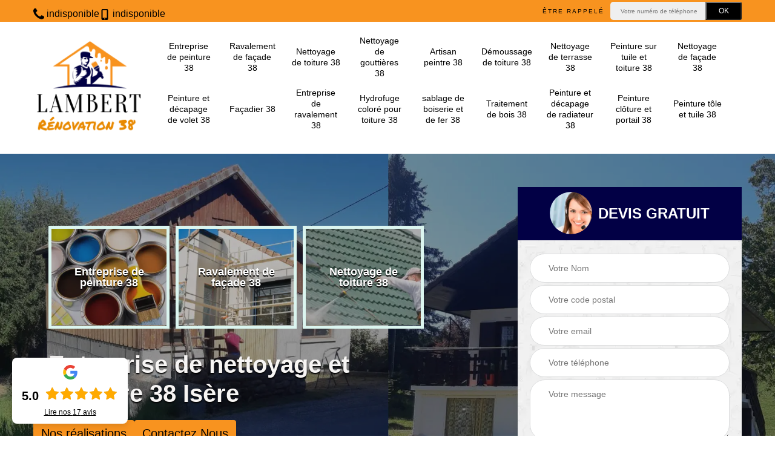

--- FILE ---
content_type: text/html; charset=UTF-8
request_url: https://www.peinture-nettoyage-isere.fr/entreprise-peinture-artas-38440
body_size: 6022
content:
<!DOCTYPE html>
<html dir="ltr" lang="fr-FR">
<head>
		<meta charset="UTF-8" />
    <meta name=viewport content="width=device-width, initial-scale=1.0, minimum-scale=1.0 maximum-scale=1.0">
    <meta http-equiv="content-type" content="text/html; charset=UTF-8" >
    <title>Entreprise de peinture à Artas tel: 04.82.29.48.21</title>
        <meta name="description" content="Peintre aguerri à Artas 38440, Entreprise LS Rénovation 38 suggère ses services de professionnel pour s'occuper de la mise en peinture de différents éléments de votre habitation, travaux réalisés avec minutie">        
    <link rel="shortcut icon" href="/skins/default/images/p/favicon.ico" type="image/x-icon">
	  <link rel="icon" href="/skins/default/images/p/favicon.ico" type="image/x-icon">
    <link href="/skins/default/css/style.css" rel="stylesheet" type="text/css"/>
    <link rel="preconnect" href="https://www.googletagmanager.com">
<link rel="preconnect" href="https://nominatim.openstreetmap.org"></head>
<body class="Desktop ville">   
    
    <header class="site-header header"><!-- main header --><div class="top_bar"><div class="container"><div class="right-header d-flex align-items-center justify-content-between"><div class="tel-top_"><a href="tel:indisponible"><img loading="lazy" src="/skins/default/images/img/phone.svg" alt="icon" width="18" height="18"> indisponible</a><a href="tel:indisponible"><img loading="lazy" src="/skins/default/images/img/mobile.svg" alt="icon" width="18" height="18"> indisponible</a></div><div class="Top_rappel"><form action="/message.php" method="post" id="rappel_immediat"><input type="text" name="mail" id="mail2" value=""><input type="hidden" name="type" value="rappel"><strong>Être rappelé</strong><input type="text" name="numtel" required="" placeholder="Votre numéro de téléphone ..." class="input-form"><input type="submit" name="OK" value="OK" class="btn-devis-gratuit"></form></div></div></div></div><div class="main-bar"><div class="container"><div class="d-flex justify-content-between align-items-center"><a href="/" title="Entreprise LS Rénovation 38" class="logo"><img loading="lazy" src="/skins/default/images/p/Logo-entreprise-ls-renovation-38.png" alt="Entreprise LS Rénovation 38" width="184" height="160" loading='lazy' /></a><nav class="nav justify-content-between"><ul class="nav-list"><li class="nav-item"><a href="/">Entreprise de peinture 38</a></li><li class="nav-item"><a href="entreprise-ravalement-facade-isere-38">Ravalement de façade 38</a></li><li class="nav-item"><a href="entreprise-nettoyage-toiture-isere-38">Nettoyage de toiture 38</a></li><li class="nav-item"><a href="entreprise-nettoyage-gouttieres-isere-38">Nettoyage de gouttières 38</a></li><li class="nav-item"><a href="artisan-peintre-isere-38">Artisan peintre 38</a></li><li class="nav-item"><a href="entreprise-demoussage-toiture-isere-38">Démoussage de toiture 38</a></li><li class="nav-item"><a href="entreprise-nettoyage-terrasse-isere-38">Nettoyage de terrasse 38</a></li><li class="nav-item"><a href="entreprise-peinture-tuile-toiture-isere-38">Peinture sur tuile et toiture 38 </a></li><li class="nav-item"><a href="entreprise-nettoyage-facade-isere-38">Nettoyage de façade 38</a></li><li class="nav-item"><a href="entreprise-peinture-edcapage-volet-isere-38">Peinture et décapage de volet 38</a></li><li class="nav-item"><a href="artisan-facadier-isere-38">Façadier 38</a></li><li class="nav-item"><a href="entreprise-ravalement-isere-38">Entreprise de ravalement 38</a></li><li class="nav-item"><a href="hydrofuge-colore-pour-toiture-isere-38">Hydrofuge coloré pour toiture 38</a></li><li class="nav-item"><a href="sablage-de-boiserie-et-de-fer-isere-38">sablage de boiserie et de fer 38</a></li><li class="nav-item"><a href="traitement-de-bois-isere-38">Traitement de bois 38</a></li><li class="nav-item"><a href="peinture-et-decapage-de-radiateur-isere-38">Peinture et décapage de radiateur 38</a></li><li class="nav-item"><a href="peinture-cloture-et-portail-isere-38">Peinture clôture et portail 38</a></li><li class="nav-item"><a href="peinture-tole-et-tuile-isere-38">Peinture tôle et tuile 38</a></li></ul></nav></div></div></div></header>
    <div class="homeslider"><div class="ContainerSlider"><div class="slider"><div class="fullImg" style="background-image: url(/skins/default/images/p/entreprise-de-peinture-38-1.webp);"></div><div class="fullImg" style="background-image: url(/skins/default/images/p/entreprise-de-peinture-38-2.webp);"></div><div class="fullImg" style="background-image: url(/skins/default/images/p/entreprise-de-peinture-38-3.webp);"></div><div class="fullImg" style="background-image: url(/skins/default/images/p/entreprise-de-peinture-38-4.webp);"></div></div><div class="caption"><div class="container"><div class="row align-items-center justify-content-between"><div class="col-md-7"><div class="competenceListe"><div class="comp_item"><div class="entry-header"><a href="/" class="entry-thumbnail"><img loading="lazy" src="/skins/default/images/p/cat-entreprise-de-peinture-entreprise-ls-renovation-38.webp" loading="lazy" alt="entreprise-de-peinture-38"><span>Entreprise de peinture 38</span></a></div></div><div class="comp_item"><div class="entry-header"><a href="entreprise-ravalement-facade-isere-38" class="entry-thumbnail"><img loading="lazy" src="/skins/default/images/p/cat-ravalement-de-facade-entreprise-ls-renovation-38.webp" loading="lazy" alt="ravalement-de-facade-38"><span>Ravalement de façade 38</span></a></div></div><div class="comp_item"><div class="entry-header"><a href="entreprise-nettoyage-toiture-isere-38" class="entry-thumbnail"><img loading="lazy" src="/skins/default/images/p/cat-nettoyage-de-toiture-entreprise-ls-renovation-38.webp" loading="lazy" alt="nettoyage-de-toiture-38"><span>Nettoyage de toiture 38</span></a></div></div><div class="comp_item"><div class="entry-header"><a href="entreprise-nettoyage-gouttieres-isere-38" class="entry-thumbnail"><img loading="lazy" src="/skins/default/images/p/cat-nettoyage-de-gouttieres-entreprise-ls-renovation-38.webp" loading="lazy" alt="nettoyage-de-gouttieres-38"><span>Nettoyage de gouttières 38</span></a></div></div><div class="comp_item"><div class="entry-header"><a href="artisan-peintre-isere-38" class="entry-thumbnail"><img loading="lazy" src="/skins/default/images/p/cat-artisan-peintre-entreprise-ls-renovation-38.webp" loading="lazy" alt="artisan-peintre-38"><span>Artisan peintre 38</span></a></div></div><div class="comp_item"><div class="entry-header"><a href="entreprise-demoussage-toiture-isere-38" class="entry-thumbnail"><img loading="lazy" src="/skins/default/images/p/cat-demoussage-de-toiture-entreprise-ls-renovation-38.webp" loading="lazy" alt="demoussage-de-toiture-38"><span>Démoussage de toiture 38</span></a></div></div><div class="comp_item"><div class="entry-header"><a href="entreprise-nettoyage-terrasse-isere-38" class="entry-thumbnail"><img loading="lazy" src="/skins/default/images/p/cat-nettoyage-de-terrasse-entreprise-ls-renovation-38.webp" loading="lazy" alt="nettoyage-de-terrasse-38"><span>Nettoyage de terrasse 38</span></a></div></div><div class="comp_item"><div class="entry-header"><a href="entreprise-peinture-tuile-toiture-isere-38" class="entry-thumbnail"><img loading="lazy" src="/skins/default/images/p/cat-peinture-sur-tuile-et-toiture-entreprise-ls-renovation-38.webp" loading="lazy" alt="peinture-sur-tuile-et-toiture-38"><span>Peinture sur tuile et toiture 38 </span></a></div></div><div class="comp_item"><div class="entry-header"><a href="entreprise-nettoyage-facade-isere-38" class="entry-thumbnail"><img loading="lazy" src="/skins/default/images/p/cat-nettoyage-de-facade-entreprise-ls-renovation-38.webp" loading="lazy" alt="nettoyage-de-facade-38"><span>Nettoyage de façade 38</span></a></div></div><div class="comp_item"><div class="entry-header"><a href="entreprise-peinture-edcapage-volet-isere-38" class="entry-thumbnail"><img loading="lazy" src="/skins/default/images/p/cat-peinture-et-decapage-de-volet-entreprise-ls-renovation-38.webp" loading="lazy" alt="peinture-et-decapage-de-volet-38"><span>Peinture et décapage de volet 38</span></a></div></div><div class="comp_item"><div class="entry-header"><a href="artisan-facadier-isere-38" class="entry-thumbnail"><img loading="lazy" src="/skins/default/images/p/cat-facadier-entreprise-ls-renovation-38.webp" loading="lazy" alt="facadier-38"><span>Façadier 38</span></a></div></div><div class="comp_item"><div class="entry-header"><a href="entreprise-ravalement-isere-38" class="entry-thumbnail"><img loading="lazy" src="/skins/default/images/p/cat-entreprise-de-ravalement-entreprise-ls-renovation-38.webp" loading="lazy" alt="entreprise-de-ravalement-38"><span>Entreprise de ravalement 38</span></a></div></div><div class="comp_item"><div class="entry-header"><a href="hydrofuge-colore-pour-toiture-isere-38" class="entry-thumbnail"><img loading="lazy" src="/skins/default/images/p/cat-hydrofuge-colore-pour-toiture-entreprise-ls-renovation-38.webp" loading="lazy" alt="hydrofuge-colore-pour-toiture-38"><span>Hydrofuge coloré pour toiture 38</span></a></div></div><div class="comp_item"><div class="entry-header"><a href="sablage-de-boiserie-et-de-fer-isere-38" class="entry-thumbnail"><img loading="lazy" src="/skins/default/images/p/cat-sablage-de-boiserie-et-de-fer-entreprise-ls-renovation-38.webp" loading="lazy" alt="sablage-de-boiserie-et-de-fer-38"><span>sablage de boiserie et de fer 38</span></a></div></div><div class="comp_item"><div class="entry-header"><a href="traitement-de-bois-isere-38" class="entry-thumbnail"><img loading="lazy" src="/skins/default/images/p/cat-traitement-de-bois-entreprise-ls-renovation-38.webp" loading="lazy" alt="traitement-de-bois-38"><span>Traitement de bois 38</span></a></div></div><div class="comp_item"><div class="entry-header"><a href="peinture-et-decapage-de-radiateur-isere-38" class="entry-thumbnail"><img loading="lazy" src="/skins/default/images/p/cat-peinture-et-decapage-de-radiateur-entreprise-ls-renovation-38.webp" loading="lazy" alt="peinture-et-decapage-de-radiateur-38"><span>Peinture et décapage de radiateur 38</span></a></div></div><div class="comp_item"><div class="entry-header"><a href="peinture-cloture-et-portail-isere-38" class="entry-thumbnail"><img loading="lazy" src="/skins/default/images/p/cat-peinture-cloture-et-portail-entreprise-ls-renovation-38.webp" loading="lazy" alt="peinture-cloture-et-portail-38"><span>Peinture clôture et portail 38</span></a></div></div><div class="comp_item"><div class="entry-header"><a href="peinture-tole-et-tuile-isere-38" class="entry-thumbnail"><img loading="lazy" src="/skins/default/images/p/cat-peinture-tole-et-tuile-entreprise-ls-renovation-38.webp" loading="lazy" alt="peinture-tole-et-tuile-38"><span>Peinture tôle et tuile 38</span></a></div></div></div><div class="captionText"><h1 class="titire-slider">Entreprise de nettoyage et peinture 38 Isère</h1></div><div class="btn-real"><a href="/realisations" class="btn btn-rea">Nos réalisations</a><a href="/contact" class="btn btn-rea">Contactez Nous</a></div></div><div class="col-lg-4 col-md-5"><div class="Devisgratuit"><div id="titreDevis" class="d-md-flex align-items-center justify-content-center"><span class="call"><img loading="lazy" src="/skins/default/images/img/call.webp" loading="lazy" alt=""></span><div class="h3 text-center">Devis gratuit</div></div><form action="/message.php" method="post" id="FormDevis"><input type="text" name="mail" id="mail" value=""><input type="text" name="nom" required="" class="form-input" placeholder="Votre Nom"><input type="text" name="code_postal" required="" class="form-input" placeholder="Votre code postal"><input type="text" name="email" required="" class="form-input" placeholder="Votre email"><input type="text" name="telephone" required="" class="form-input" placeholder="Votre téléphone"><textarea name="message" required="" class="form-input" placeholder="Votre message"></textarea><input type="submit" value="Envoyer ma demande" class="btn btn-submit"></form></div></div></div></div></div></div></div><div class="Contenu"><div class="container"><div class="corps"><div class="row"><div class="col-md-8"><div class="mainleft"><div class="contenublock"><div class="Block Block0"><div class="bloc-une"><h2>La peinture des murs extérieurs des maisons dans la ville de Artas et ses environs</h2><p>Les peintures extérieures sont les meilleurs moyens pour donner une bonne présentation de la maison. Les travaux de mise en place sont très difficiles. C'est la principale raison de solliciter des professionnels en la matière. Dans ce cas, nous vous informons qu'il est possible d'entrer en contact avec des experts. Entreprise LS Rénovation 38 est entreprise de peinture qui peut garantir une meilleure qualité de travail. Pour les informations supplémentaires, il suffit de visiter son site Internet. Il est aussi possible de le téléphoner directement.
</p></div></div><div class="Block Block1"><div class="row"><div class="col-md-4 d-flex"><div class="bgImgF" style="background-image: url(/photos/2955652-entreprise-de-peinture-entreprise-ls-renovation-38-2.jpg)"></div> <!-- /photos/2955652-entreprise-de-peinture-entreprise-ls-renovation-38-2.jpg --> <!-- /photos/2955652-entreprise-de-peinture-entreprise-ls-renovation-38-3.jpg --></div><div class="col-md-8"><div class="bloc-une"><h2> La peinture des plafonds : un des domaines de compétences de Entreprise LS Rénovation 38 à Artas dans le 38440</h2><p>Les plafonds ne peuvent en aucun cas être oubliés par les propriétaires des maisons. En fait, il est nécessaire de faire des travaux de peinture de ces parties. Pour les réaliser, nous vous informons qu'il est possible de s'adresser à des professionnels. Les peintres professionnels comme Entreprise LS Rénovation 38 peuvent les réaliser. Sachez qu'il a la possibilité d'utiliser des équipements adaptés pour mener à bien les missions. Il est aussi à remarquer qu'il respecte les délais qui ont été établis.
</p></div></div></div></div><div class="Block Block2"><div class="row"><div class="col-md-4 d-flex"> <!-- /photos/2955652-entreprise-de-peinture-entreprise-ls-renovation-38-2.jpg --><div class="bgImgF" style="background-image: url(/photos/2955652-entreprise-de-peinture-entreprise-ls-renovation-38-3.jpg)"></div> <!-- /photos/2955652-entreprise-de-peinture-entreprise-ls-renovation-38-3.jpg --></div><div class="col-md-8"><div class="bloc-une"><h2>Entreprise LS Rénovation 38 : un peintre en bâtiment à Artas dans le 38440 et ses environs</h2><p>Les peintures des constructions peuvent être très importantes. En fait, il est possible que les propriétaires puissent contacter des peintres en bâtiment. Ainsi, nous vous informons qu'il est possible d'entrer en contact avec Entreprise LS Rénovation 38. Il peut réaliser les travaux de peinture des murs intérieurs et extérieurs. Ensuite, il peut aussi peindre les plafonds. Pour réaliser les opérations, il peut utiliser des équipements appropriés. Si vous voulez avoir des informations plus précises, il va falloir lui passer un coup de fil.
</p></div></div></div></div><div class="Block Block3"><h2 class="accordion">La peinture des façades des maisons dans la ville de Artas et ses environs</h2><div class="panelV"><p>Les façades sont des murs extérieurs de la maison. Il arrive que des règlements puissent obliger les propriétaires des immeubles à assurer une meilleure présentation de ces structures. Ainsi, il est possible de faire des travaux de peinture. Pour effectuer ces interventions, nous vous informons qu'il faut contacter des artisans peintres. Par conséquent, nous vous informons qu'il est possible d'entrer en contact avec Entreprise LS Rénovation 38. C'est un expert qui a pu suivre des formations spécifiques afin qu'il puisse assurer une très bonne qualité de travail.
</p></div></div><div class="Block Block4"><h2 class="accordion">La peinture des façades des maisons dans la ville de Artas et ses environs</h2><div class="panelV"><p>Les propriétaires de maison peuvent être invités à effectuer de nombreuses opérations qui touchent les façades. En fait, il y a la possibilité de faire des peintures. Ce sont des opérations qui peuvent être très difficiles à effectuer. Pour réaliser ces interventions, nous vous rappelons qu'il est possible d'entrer en contact avec Entreprise LS Rénovation 38. Il s'agit d'un artisan peintre qui a plusieurs années d'expérience en la matière. N'oubliez pas qu'il peut proposer des tarifs très abordables et accessibles à tous.
</p></div></div><div class="Block Block5"><h2 class="accordion"> Les avantages financiers en relation avec les opérations de peinture des murs intérieurs des maisons</h2><div class="panelV"><p>Dans la ville de Artas, un grand nombre de propriétaires de maison ont effectué des travaux de peinture des murs intérieurs. En fait, ils se sont plaints des difficultés financières pour faire les opérations. De ce fait, les instances gouvernementales ont décidé de mettre en place des mesures financières qui permettent de réduire les dépenses. Ainsi, il est possible de bénéficier des crédits d'impôt et des subventions. Mais, pour pouvoir bénéficier de cela, il faut contacter des experts comme Entreprise LS Rénovation 38.
</p></div></div><div class="Block Block6"><h2 class="accordion">Entreprise LS Rénovation 38 et les travaux de peinture des murs intérieurs des maisons</h2><div class="panelV"><p>Dans la ville de Artas et ses environs, un certain nombre de travaux peut être effectué par les experts au niveau des maisons. En fait, il est possible de faire des travaux de peinture des murs intérieurs des maisons. Pour réaliser ces interventions qui peuvent être très difficiles, il est recommandé de demander à un peintre professionnel de faire les tâches. Pour nous, il est possible d'entrer en contact avec Entreprise LS Rénovation 38 qui a plusieurs années d'expérience en la matière.
</p></div></div><div class="Block Block7"><h2 class="accordion">Découvrez des prix négociables et très flexibles lorsque vous avez des travaux de peinture à Artas </h2><div class="panelV"><p>Quelque soit vos exigences et le genre des travaux de peinture que vous envisagez de réaliser à Artas 38440, nous vous informons que Entreprise LS Rénovation 38, qui est une entreprise de peinture professionnelle actif dans ce milieu est apte et dans la capacité totale pour répondre à vos attentes. Par conséquent, nous vous suggérons de la contacter et de l’engager pour prendre en charge de vos travaux. De plus, ce qui la différentie des autres entreprises, ce sont ses prix qui sont négociables et très flexibles. Alors, n’ayez plus aucun souci lorsque vous voudriez réaliser des travaux de peinture car elle est là pour vous aider.</p></div></div><div class="Block Block8"><h2 class="accordion">L’entreprise idéale pour les travaux de peinture intérieur et extérieur à Artas </h2><div class="panelV"><p>Une entreprise spécialiste en peinture intérieure et extérieure est à la disposition de tous à Artas 38440. Si vous y êtes, que vous soyez des particuliers ou des professionnels, sache que Entreprise LS Rénovation 38 est entièrement à votre service et sera en mesure de réaliser la peinture intérieure et extérieure de vos rêves. A part l’accessibilité et la flexibilité de ses prix, elle est aussi prête à vous faire profiter de son professionnalisme ainsi que le savoir-faire de ses artisans peintres. En effet, Entreprise LS Rénovation 38 est donc l’entreprise idéale pour vous si vous souhaitez que la peinture intérieure et extérieure de votre maison soit parfaite.</p></div></div><div class="Block Block9"><h2 class="accordion">Entreprise LS Rénovation 38 et la peinture des murs extérieurs dans la ville de Artas et ses environs</h2><div class="panelV"><p>Les opérations qui concernent les murs extérieurs des constructions peuvent se traduire par des travaux de peinture. En fait, il est nécessaire de faire appel à des experts. Entreprise LS Rénovation 38 peut prendre en main ces travaux. Veuillez remarquer que c'est un peintre qui a plusieurs années d'expérience en la matière. Nous vous informons qu'il est possible de lui demander un devis. Il suffit que vous remplissiez un formulaire de manière gratuite. N'oubliez pas qu'il respecte les délais que vous avez établis.
</p></div></div><div class="Block Block10"><h2 class="accordion">La peinture des murs intérieurs de la maison à Artas dans le 38440 et ses environs</h2><div class="panelV"><p>Plusieurs obligations peuvent incomber aux propriétaires des immeubles. En fait, il est possible qu'ils puissent être invités à peindre les murs intérieurs. Pour faire ces interventions qui semblent être faciles, il est indispensable de solliciter des professionnels. Nous vous conseillons que vous deviez solliciter des peintres comme Entreprise LS Rénovation 38. Il ne faut pas oublier qu'il peut faire les opérations à des prix très abordables et accessibles à toutes les bourses. Il suffit de visiter son site web pour les informations plus précises.
</p></div></div><div class="accordeon-inner"></div></div></div></div><div class="col-md-4"><div class="mainright"><div class="imgright" style="background-image: url(/photos/2955652-entreprise-de-peinture-entreprise-ls-renovation-38-1.jpg)"></div><div class="Devisgratuit"><div class="engagement"><div class="h3">Nos engagements</div><ul class="eng-liste"><li>Devis et déplacement gratuits</li><li>Sans engagement</li><li>Artisan passionné</li><li>Prix imbattable</li><li>Travail de qualité</li></ul></div><div class="telDevis"><p class="tel"><i class="icon icon-phone"><img loading="lazy" src="/skins/default/images/img/fixe-bl.webp" loading="lazy" alt="icon"></i> indisponible</p><p class="tel"><i class="icon icon-mobile"><img loading="lazy" src="/skins/default/images/img/portable-bl.webp" loading="lazy" alt="icon"></i> indisponible</p></div></div><div class="decennal"><img loading="lazy" src="/skins/default/images/img/decennal.webp" loading="lazy" alt="decennal"></div><div class="MapRight"><div class="h3">Nous localiser</div><span>Entreprise de peinture   Artas</span><div id="Map"></div><p class="d-flex align-items-center adr"><i class="icon icon-location"></i><span>indisponible</span></p></div></div></div></div></div></div></div><div class="categoriesList"><div class="container"><div class="Services"><h2 class="Titre">Autres services</h2><div class="Liens"><a href="/entreprise-ravalement-facade-artas-38440">Ravalement de façade Artas</a><a href="/entreprise-nettoyage-terrasse-artas-38440">Nettoyage de terrasse Artas</a><a href="/entreprise-peinture-tuile-toiture-artas-38440">Peinture sur tuile et toiture Artas </a><a href="/entreprise-nettoyage-facade-artas-38440">Nettoyage de façade Artas</a><a href="/entreprise-peinture-edcapage-volet-artas-38440">Peinture et décapage de volet Artas</a><a href="/artisan-facadier-artas-38440">Façadier Artas</a><a href="/entreprise-ravalement-artas-38440">Entreprise de ravalement Artas</a><a href="/entreprise-nettoyage-toiture-artas-38440">Nettoyage de toiture Artas</a><a href="/entreprise-nettoyage-gouttieres-artas-38440">Nettoyage de gouttières Artas</a><a href="/artisan-peintre-artas-38440">Artisan peintre Artas</a><a href="/entreprise-demoussage-toiture-artas-38440">Démoussage de toiture Artas</a><a href="/hydrofuge-colore-pour-toiture-artas-38440">Spécialise en hydrofuge coloré pour toiture Artas 38440</a><a href="/peinture-tole-et-tuile-artas-38440">Pose de peinture tôle et tuile Artas 38440</a><a href="/peinture-cloture-et-portail-artas-38440">Travaux peinture clôture et portail Artas 38440</a><a href="/peinture-et-decapage-de-radiateur-artas-38440">Peintre pour peinture et décapage de radiateur Artas 38440</a><a href="/traitement-de-bois-artas-38440">Entreprise pour traitement de bois Artas 38440</a><a href="/sablage-de-boiserie-et-fer-artas-38440">Sablage de boiserie et fer de qualité Artas 38440</a></div></div></div></div>
    <footer id="footer"><div class="container"><div class="d-md-flex justify-content-between align-items-center"><p class="copyright"><a href="/" title="logo-peinture-38-entreprise-ls-renovation-38" class="logo-footer"><img loading="lazy" src="/skins/default/images/p/Logo-entreprise-ls-renovation-38.png" loading="lazy" alt="peinture-entreprise-ls-renovation-38"></a></p><p class="tel-footer"><i class="icon icon-phone"><img loading="lazy" src="/skins/default/images/img/fixe-bl.webp" loading="lazy" alt="icon"></i><span><span><a href="tel:indisponible">indisponible</a></span><span><a href="tel:indisponible">indisponible</a></span></span></p><p class="adresse"><i class="icon icon-location"><img loading="lazy" src="/skins/default/images/img/adresse-bl.webp" loading="lazy" alt="icon"></i><span>indisponible</span></p><a href="mailto:indisponible" target="_blank" class="mailBlockF"><i class="icon icon-envelope"><img loading="lazy" src="/skins/default/images/img/mail.webp" loading="lazy" alt="icon"></i> indisponible</a></div><div class="copyright mobilC"><span>© 2025 - 2026 Tout droit réservé - <a href="/mentions-legales" title="Mentions légales">Mentions légales</a></span></div></div></footer>
</body>

<script src="/js/jquery-3.6.0.min.js"></script>
<script src="/js/scripts.js"></script>

<script src="skins/default/js/slick.min.js"></script>



<script type="text/javascript">		
	var Support = 'Desktop';
	$(document).ready(function(){
		// Js lancés une fois la page chargée
			
		          initAnalytics('_');
		
        // Append the mobile icon nav 
        $('.nav-mobile').click(function(){
            $('.nav-list').toggle();
        });

        // 

        //slider
		
        $('.slider').slick({
          arrows: false,
          fade:true,
          speed: 900,
          autoplay:true,
          pauseOnHover:false,
          autoplaySpeed: 3000
        })
        $('.competenceListe').slick({
          arrows: false,
                    slidesToShow: 3,
                              slidesToScroll: 1,
          speed: 900,
          autoplay:true,
          pauseOnHover:false,
          autoplaySpeed: 3000,
          responsive: [
            {
              breakpoint: 640,
              settings: {
                slidesToShow: 2,
                slidesToScroll: 1
              }
            }
          ]
        })


        //accordeon
        $('.contenublock').find('.accordeon-inner').append($('.Block3, .Block4, .Block5, .Block6, .Block7, .Block8, .Block9, .Block10'));
        var acc = document.getElementsByClassName("accordion");
        var i;

        for (i = 0; i < acc.length; i++) {
            acc[i].onclick = function(){
                this.classList.toggle("active");
                this.nextElementSibling.classList.toggle("show");
            }
        }

	});
	</script>
  <link rel="stylesheet" href="/js/leaflet/leaflet.css" />
<script src="/js/leaflet/leaflet.js"></script>
<script src="/js/map.js"></script>
<script>initMap('France',16);</script>

</html>
